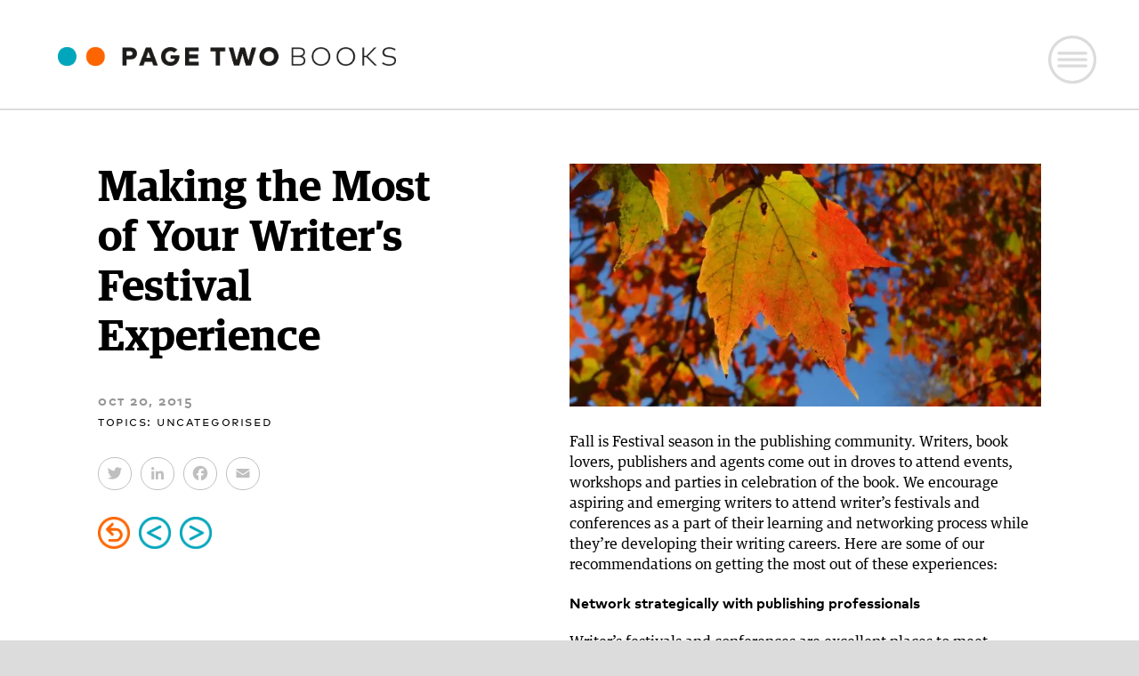

--- FILE ---
content_type: text/html; charset=UTF-8
request_url: https://pagetwo.com/making-the-most-of-your-writers-festival-experience/
body_size: 15360
content:
<!DOCTYPE html>
<html lang="en-CA" class="no-js">
<head>
	<meta charset="UTF-8">
	<meta name="viewport" content="width=device-width, initial-scale=1">
	<link rel="profile" href="http://gmpg.org/xfn/11">
		
	<!-- Google tag (gtag.js) -->
<script async src="https://www.googletagmanager.com/gtag/js?id=G-42E3P8KGZM"></script>
<script>
  window.dataLayer = window.dataLayer || [];
  function gtag(){dataLayer.push(arguments);}
  gtag('js', new Date());

  gtag('config', 'G-42E3P8KGZM');
</script>
	
	<script data-cfasync="false" data-no-defer="1" data-no-minify="1" data-no-optimize="1">var ewww_webp_supported=!1;function check_webp_feature(A,e){var w;e=void 0!==e?e:function(){},ewww_webp_supported?e(ewww_webp_supported):((w=new Image).onload=function(){ewww_webp_supported=0<w.width&&0<w.height,e&&e(ewww_webp_supported)},w.onerror=function(){e&&e(!1)},w.src="data:image/webp;base64,"+{alpha:"UklGRkoAAABXRUJQVlA4WAoAAAAQAAAAAAAAAAAAQUxQSAwAAAARBxAR/Q9ERP8DAABWUDggGAAAABQBAJ0BKgEAAQAAAP4AAA3AAP7mtQAAAA=="}[A])}check_webp_feature("alpha");</script><script data-cfasync="false" data-no-defer="1" data-no-minify="1" data-no-optimize="1">var Arrive=function(c,w){"use strict";if(c.MutationObserver&&"undefined"!=typeof HTMLElement){var r,a=0,u=(r=HTMLElement.prototype.matches||HTMLElement.prototype.webkitMatchesSelector||HTMLElement.prototype.mozMatchesSelector||HTMLElement.prototype.msMatchesSelector,{matchesSelector:function(e,t){return e instanceof HTMLElement&&r.call(e,t)},addMethod:function(e,t,r){var a=e[t];e[t]=function(){return r.length==arguments.length?r.apply(this,arguments):"function"==typeof a?a.apply(this,arguments):void 0}},callCallbacks:function(e,t){t&&t.options.onceOnly&&1==t.firedElems.length&&(e=[e[0]]);for(var r,a=0;r=e[a];a++)r&&r.callback&&r.callback.call(r.elem,r.elem);t&&t.options.onceOnly&&1==t.firedElems.length&&t.me.unbindEventWithSelectorAndCallback.call(t.target,t.selector,t.callback)},checkChildNodesRecursively:function(e,t,r,a){for(var i,n=0;i=e[n];n++)r(i,t,a)&&a.push({callback:t.callback,elem:i}),0<i.childNodes.length&&u.checkChildNodesRecursively(i.childNodes,t,r,a)},mergeArrays:function(e,t){var r,a={};for(r in e)e.hasOwnProperty(r)&&(a[r]=e[r]);for(r in t)t.hasOwnProperty(r)&&(a[r]=t[r]);return a},toElementsArray:function(e){return e=void 0!==e&&("number"!=typeof e.length||e===c)?[e]:e}}),e=(l.prototype.addEvent=function(e,t,r,a){a={target:e,selector:t,options:r,callback:a,firedElems:[]};return this._beforeAdding&&this._beforeAdding(a),this._eventsBucket.push(a),a},l.prototype.removeEvent=function(e){for(var t,r=this._eventsBucket.length-1;t=this._eventsBucket[r];r--)e(t)&&(this._beforeRemoving&&this._beforeRemoving(t),(t=this._eventsBucket.splice(r,1))&&t.length&&(t[0].callback=null))},l.prototype.beforeAdding=function(e){this._beforeAdding=e},l.prototype.beforeRemoving=function(e){this._beforeRemoving=e},l),t=function(i,n){var o=new e,l=this,s={fireOnAttributesModification:!1};return o.beforeAdding(function(t){var e=t.target;e!==c.document&&e!==c||(e=document.getElementsByTagName("html")[0]);var r=new MutationObserver(function(e){n.call(this,e,t)}),a=i(t.options);r.observe(e,a),t.observer=r,t.me=l}),o.beforeRemoving(function(e){e.observer.disconnect()}),this.bindEvent=function(e,t,r){t=u.mergeArrays(s,t);for(var a=u.toElementsArray(this),i=0;i<a.length;i++)o.addEvent(a[i],e,t,r)},this.unbindEvent=function(){var r=u.toElementsArray(this);o.removeEvent(function(e){for(var t=0;t<r.length;t++)if(this===w||e.target===r[t])return!0;return!1})},this.unbindEventWithSelectorOrCallback=function(r){var a=u.toElementsArray(this),i=r,e="function"==typeof r?function(e){for(var t=0;t<a.length;t++)if((this===w||e.target===a[t])&&e.callback===i)return!0;return!1}:function(e){for(var t=0;t<a.length;t++)if((this===w||e.target===a[t])&&e.selector===r)return!0;return!1};o.removeEvent(e)},this.unbindEventWithSelectorAndCallback=function(r,a){var i=u.toElementsArray(this);o.removeEvent(function(e){for(var t=0;t<i.length;t++)if((this===w||e.target===i[t])&&e.selector===r&&e.callback===a)return!0;return!1})},this},i=new function(){var s={fireOnAttributesModification:!1,onceOnly:!1,existing:!1};function n(e,t,r){return!(!u.matchesSelector(e,t.selector)||(e._id===w&&(e._id=a++),-1!=t.firedElems.indexOf(e._id)))&&(t.firedElems.push(e._id),!0)}var c=(i=new t(function(e){var t={attributes:!1,childList:!0,subtree:!0};return e.fireOnAttributesModification&&(t.attributes=!0),t},function(e,i){e.forEach(function(e){var t=e.addedNodes,r=e.target,a=[];null!==t&&0<t.length?u.checkChildNodesRecursively(t,i,n,a):"attributes"===e.type&&n(r,i)&&a.push({callback:i.callback,elem:r}),u.callCallbacks(a,i)})})).bindEvent;return i.bindEvent=function(e,t,r){t=void 0===r?(r=t,s):u.mergeArrays(s,t);var a=u.toElementsArray(this);if(t.existing){for(var i=[],n=0;n<a.length;n++)for(var o=a[n].querySelectorAll(e),l=0;l<o.length;l++)i.push({callback:r,elem:o[l]});if(t.onceOnly&&i.length)return r.call(i[0].elem,i[0].elem);setTimeout(u.callCallbacks,1,i)}c.call(this,e,t,r)},i},o=new function(){var a={};function i(e,t){return u.matchesSelector(e,t.selector)}var n=(o=new t(function(){return{childList:!0,subtree:!0}},function(e,r){e.forEach(function(e){var t=e.removedNodes,e=[];null!==t&&0<t.length&&u.checkChildNodesRecursively(t,r,i,e),u.callCallbacks(e,r)})})).bindEvent;return o.bindEvent=function(e,t,r){t=void 0===r?(r=t,a):u.mergeArrays(a,t),n.call(this,e,t,r)},o};d(HTMLElement.prototype),d(NodeList.prototype),d(HTMLCollection.prototype),d(HTMLDocument.prototype),d(Window.prototype);var n={};return s(i,n,"unbindAllArrive"),s(o,n,"unbindAllLeave"),n}function l(){this._eventsBucket=[],this._beforeAdding=null,this._beforeRemoving=null}function s(e,t,r){u.addMethod(t,r,e.unbindEvent),u.addMethod(t,r,e.unbindEventWithSelectorOrCallback),u.addMethod(t,r,e.unbindEventWithSelectorAndCallback)}function d(e){e.arrive=i.bindEvent,s(i,e,"unbindArrive"),e.leave=o.bindEvent,s(o,e,"unbindLeave")}}(window,void 0),ewww_webp_supported=!1;function check_webp_feature(e,t){var r;ewww_webp_supported?t(ewww_webp_supported):((r=new Image).onload=function(){ewww_webp_supported=0<r.width&&0<r.height,t(ewww_webp_supported)},r.onerror=function(){t(!1)},r.src="data:image/webp;base64,"+{alpha:"UklGRkoAAABXRUJQVlA4WAoAAAAQAAAAAAAAAAAAQUxQSAwAAAARBxAR/Q9ERP8DAABWUDggGAAAABQBAJ0BKgEAAQAAAP4AAA3AAP7mtQAAAA==",animation:"UklGRlIAAABXRUJQVlA4WAoAAAASAAAAAAAAAAAAQU5JTQYAAAD/////AABBTk1GJgAAAAAAAAAAAAAAAAAAAGQAAABWUDhMDQAAAC8AAAAQBxAREYiI/gcA"}[e])}function ewwwLoadImages(e){if(e){for(var t=document.querySelectorAll(".batch-image img, .image-wrapper a, .ngg-pro-masonry-item a, .ngg-galleria-offscreen-seo-wrapper a"),r=0,a=t.length;r<a;r++)ewwwAttr(t[r],"data-src",t[r].getAttribute("data-webp")),ewwwAttr(t[r],"data-thumbnail",t[r].getAttribute("data-webp-thumbnail"));for(var i=document.querySelectorAll("div.woocommerce-product-gallery__image"),r=0,a=i.length;r<a;r++)ewwwAttr(i[r],"data-thumb",i[r].getAttribute("data-webp-thumb"))}for(var n=document.querySelectorAll("video"),r=0,a=n.length;r<a;r++)ewwwAttr(n[r],"poster",e?n[r].getAttribute("data-poster-webp"):n[r].getAttribute("data-poster-image"));for(var o,l=document.querySelectorAll("img.ewww_webp_lazy_load"),r=0,a=l.length;r<a;r++)e&&(ewwwAttr(l[r],"data-lazy-srcset",l[r].getAttribute("data-lazy-srcset-webp")),ewwwAttr(l[r],"data-srcset",l[r].getAttribute("data-srcset-webp")),ewwwAttr(l[r],"data-lazy-src",l[r].getAttribute("data-lazy-src-webp")),ewwwAttr(l[r],"data-src",l[r].getAttribute("data-src-webp")),ewwwAttr(l[r],"data-orig-file",l[r].getAttribute("data-webp-orig-file")),ewwwAttr(l[r],"data-medium-file",l[r].getAttribute("data-webp-medium-file")),ewwwAttr(l[r],"data-large-file",l[r].getAttribute("data-webp-large-file")),null!=(o=l[r].getAttribute("srcset"))&&!1!==o&&o.includes("R0lGOD")&&ewwwAttr(l[r],"src",l[r].getAttribute("data-lazy-src-webp"))),l[r].className=l[r].className.replace(/\bewww_webp_lazy_load\b/,"");for(var s=document.querySelectorAll(".ewww_webp"),r=0,a=s.length;r<a;r++)e?(ewwwAttr(s[r],"srcset",s[r].getAttribute("data-srcset-webp")),ewwwAttr(s[r],"src",s[r].getAttribute("data-src-webp")),ewwwAttr(s[r],"data-orig-file",s[r].getAttribute("data-webp-orig-file")),ewwwAttr(s[r],"data-medium-file",s[r].getAttribute("data-webp-medium-file")),ewwwAttr(s[r],"data-large-file",s[r].getAttribute("data-webp-large-file")),ewwwAttr(s[r],"data-large_image",s[r].getAttribute("data-webp-large_image")),ewwwAttr(s[r],"data-src",s[r].getAttribute("data-webp-src"))):(ewwwAttr(s[r],"srcset",s[r].getAttribute("data-srcset-img")),ewwwAttr(s[r],"src",s[r].getAttribute("data-src-img"))),s[r].className=s[r].className.replace(/\bewww_webp\b/,"ewww_webp_loaded");window.jQuery&&jQuery.fn.isotope&&jQuery.fn.imagesLoaded&&(jQuery(".fusion-posts-container-infinite").imagesLoaded(function(){jQuery(".fusion-posts-container-infinite").hasClass("isotope")&&jQuery(".fusion-posts-container-infinite").isotope()}),jQuery(".fusion-portfolio:not(.fusion-recent-works) .fusion-portfolio-wrapper").imagesLoaded(function(){jQuery(".fusion-portfolio:not(.fusion-recent-works) .fusion-portfolio-wrapper").isotope()}))}function ewwwWebPInit(e){ewwwLoadImages(e),ewwwNggLoadGalleries(e),document.arrive(".ewww_webp",function(){ewwwLoadImages(e)}),document.arrive(".ewww_webp_lazy_load",function(){ewwwLoadImages(e)}),document.arrive("videos",function(){ewwwLoadImages(e)}),"loading"==document.readyState?document.addEventListener("DOMContentLoaded",ewwwJSONParserInit):("undefined"!=typeof galleries&&ewwwNggParseGalleries(e),ewwwWooParseVariations(e))}function ewwwAttr(e,t,r){null!=r&&!1!==r&&e.setAttribute(t,r)}function ewwwJSONParserInit(){"undefined"!=typeof galleries&&check_webp_feature("alpha",ewwwNggParseGalleries),check_webp_feature("alpha",ewwwWooParseVariations)}function ewwwWooParseVariations(e){if(e)for(var t=document.querySelectorAll("form.variations_form"),r=0,a=t.length;r<a;r++){var i=t[r].getAttribute("data-product_variations"),n=!1;try{for(var o in i=JSON.parse(i))void 0!==i[o]&&void 0!==i[o].image&&(void 0!==i[o].image.src_webp&&(i[o].image.src=i[o].image.src_webp,n=!0),void 0!==i[o].image.srcset_webp&&(i[o].image.srcset=i[o].image.srcset_webp,n=!0),void 0!==i[o].image.full_src_webp&&(i[o].image.full_src=i[o].image.full_src_webp,n=!0),void 0!==i[o].image.gallery_thumbnail_src_webp&&(i[o].image.gallery_thumbnail_src=i[o].image.gallery_thumbnail_src_webp,n=!0),void 0!==i[o].image.thumb_src_webp&&(i[o].image.thumb_src=i[o].image.thumb_src_webp,n=!0));n&&ewwwAttr(t[r],"data-product_variations",JSON.stringify(i))}catch(e){}}}function ewwwNggParseGalleries(e){if(e)for(var t in galleries){var r=galleries[t];galleries[t].images_list=ewwwNggParseImageList(r.images_list)}}function ewwwNggLoadGalleries(e){e&&document.addEventListener("ngg.galleria.themeadded",function(e,t){window.ngg_galleria._create_backup=window.ngg_galleria.create,window.ngg_galleria.create=function(e,t){var r=$(e).data("id");return galleries["gallery_"+r].images_list=ewwwNggParseImageList(galleries["gallery_"+r].images_list),window.ngg_galleria._create_backup(e,t)}})}function ewwwNggParseImageList(e){for(var t in e){var r=e[t];if(void 0!==r["image-webp"]&&(e[t].image=r["image-webp"],delete e[t]["image-webp"]),void 0!==r["thumb-webp"]&&(e[t].thumb=r["thumb-webp"],delete e[t]["thumb-webp"]),void 0!==r.full_image_webp&&(e[t].full_image=r.full_image_webp,delete e[t].full_image_webp),void 0!==r.srcsets)for(var a in r.srcsets)nggSrcset=r.srcsets[a],void 0!==r.srcsets[a+"-webp"]&&(e[t].srcsets[a]=r.srcsets[a+"-webp"],delete e[t].srcsets[a+"-webp"]);if(void 0!==r.full_srcsets)for(var i in r.full_srcsets)nggFSrcset=r.full_srcsets[i],void 0!==r.full_srcsets[i+"-webp"]&&(e[t].full_srcsets[i]=r.full_srcsets[i+"-webp"],delete e[t].full_srcsets[i+"-webp"])}return e}check_webp_feature("alpha",ewwwWebPInit);</script><script>(function(html){html.className = html.className.replace(/\bno-js\b/,'js')})(document.documentElement);</script>
<meta name='robots' content='index, follow, max-image-preview:large, max-snippet:-1, max-video-preview:-1' />

	<!-- This site is optimized with the Yoast SEO plugin v26.8 - https://yoast.com/product/yoast-seo-wordpress/ -->
	<title>Making the most of your writer&#039;s festival experience | Page Two</title>
	<meta name="description" content="Fall is Festival season in the publishing community. Here are some of our recommendations on getting the most out of your fall writer&#039;s festival experience." />
	<link rel="canonical" href="https://pagetwo.com/making-the-most-of-your-writers-festival-experience/" />
	<meta property="og:locale" content="en_US" />
	<meta property="og:type" content="article" />
	<meta property="og:title" content="Making the most of your writer&#039;s festival experience | Page Two" />
	<meta property="og:description" content="Fall is Festival season in the publishing community. Here are some of our recommendations on getting the most out of your fall writer&#039;s festival experience." />
	<meta property="og:url" content="https://pagetwo.com/making-the-most-of-your-writers-festival-experience/" />
	<meta property="og:site_name" content="Page Two" />
	<meta property="article:published_time" content="2015-10-21T04:37:28+00:00" />
	<meta property="og:image" content="https://pagetwo.com/content/wp-content/uploads/2015/10/15656452138_e6caf56b3f_o-1024x528.jpg" />
	<meta name="author" content="P2-Dev" />
	<meta name="twitter:card" content="summary_large_image" />
	<meta name="twitter:label1" content="Written by" />
	<meta name="twitter:data1" content="P2-Dev" />
	<meta name="twitter:label2" content="Est. reading time" />
	<meta name="twitter:data2" content="2 minutes" />
	<script type="application/ld+json" class="yoast-schema-graph">{"@context":"https://schema.org","@graph":[{"@type":"Article","@id":"https://pagetwo.com/making-the-most-of-your-writers-festival-experience/#article","isPartOf":{"@id":"https://pagetwo.com/making-the-most-of-your-writers-festival-experience/"},"author":{"name":"P2-Dev","@id":"https://pagetwo.com/#/schema/person/84f828cd9da65d3b59ef63057267235e"},"headline":"Making the Most of Your Writer’s Festival Experience","datePublished":"2015-10-21T04:37:28+00:00","mainEntityOfPage":{"@id":"https://pagetwo.com/making-the-most-of-your-writers-festival-experience/"},"wordCount":380,"commentCount":0,"image":{"@id":"https://pagetwo.com/making-the-most-of-your-writers-festival-experience/#primaryimage"},"thumbnailUrl":"https://pagetwo.com/content/wp-content/uploads/2015/10/15656452138_e6caf56b3f_o-1024x528.jpg","keywords":["writer's festival"],"articleSection":["Uncategorised"],"inLanguage":"en-CA","potentialAction":[{"@type":"CommentAction","name":"Comment","target":["https://pagetwo.com/making-the-most-of-your-writers-festival-experience/#respond"]}]},{"@type":"WebPage","@id":"https://pagetwo.com/making-the-most-of-your-writers-festival-experience/","url":"https://pagetwo.com/making-the-most-of-your-writers-festival-experience/","name":"Making the most of your writer's festival experience | Page Two","isPartOf":{"@id":"https://pagetwo.com/#website"},"primaryImageOfPage":{"@id":"https://pagetwo.com/making-the-most-of-your-writers-festival-experience/#primaryimage"},"image":{"@id":"https://pagetwo.com/making-the-most-of-your-writers-festival-experience/#primaryimage"},"thumbnailUrl":"https://pagetwo.com/content/wp-content/uploads/2015/10/15656452138_e6caf56b3f_o-1024x528.jpg","datePublished":"2015-10-21T04:37:28+00:00","author":{"@id":"https://pagetwo.com/#/schema/person/84f828cd9da65d3b59ef63057267235e"},"description":"Fall is Festival season in the publishing community. Here are some of our recommendations on getting the most out of your fall writer's festival experience.","breadcrumb":{"@id":"https://pagetwo.com/making-the-most-of-your-writers-festival-experience/#breadcrumb"},"inLanguage":"en-CA","potentialAction":[{"@type":"ReadAction","target":["https://pagetwo.com/making-the-most-of-your-writers-festival-experience/"]}]},{"@type":"ImageObject","inLanguage":"en-CA","@id":"https://pagetwo.com/making-the-most-of-your-writers-festival-experience/#primaryimage","url":"https://pagetwo.com/content/wp-content/uploads/2015/10/15656452138_e6caf56b3f_o.jpg","contentUrl":"https://pagetwo.com/content/wp-content/uploads/2015/10/15656452138_e6caf56b3f_o.jpg","width":4608,"height":2375},{"@type":"BreadcrumbList","@id":"https://pagetwo.com/making-the-most-of-your-writers-festival-experience/#breadcrumb","itemListElement":[{"@type":"ListItem","position":1,"name":"Home","item":"https://pagetwo.com/"},{"@type":"ListItem","position":2,"name":"News","item":"https://pagetwo.com/news/"},{"@type":"ListItem","position":3,"name":"Making the Most of Your Writer’s Festival Experience"}]},{"@type":"WebSite","@id":"https://pagetwo.com/#website","url":"https://pagetwo.com/","name":"Page Two","description":"","potentialAction":[{"@type":"SearchAction","target":{"@type":"EntryPoint","urlTemplate":"https://pagetwo.com/?s={search_term_string}"},"query-input":{"@type":"PropertyValueSpecification","valueRequired":true,"valueName":"search_term_string"}}],"inLanguage":"en-CA"},{"@type":"Person","@id":"https://pagetwo.com/#/schema/person/84f828cd9da65d3b59ef63057267235e","name":"P2-Dev","url":"https://pagetwo.com/author/p2-dev/"}]}</script>
	<!-- / Yoast SEO plugin. -->


<link rel='dns-prefetch' href='//static.addtoany.com' />
<link rel="alternate" title="oEmbed (JSON)" type="application/json+oembed" href="https://pagetwo.com/wp-json/oembed/1.0/embed?url=https%3A%2F%2Fpagetwo.com%2Fmaking-the-most-of-your-writers-festival-experience%2F" />
<link rel="alternate" title="oEmbed (XML)" type="text/xml+oembed" href="https://pagetwo.com/wp-json/oembed/1.0/embed?url=https%3A%2F%2Fpagetwo.com%2Fmaking-the-most-of-your-writers-festival-experience%2F&#038;format=xml" />
<style id='wp-img-auto-sizes-contain-inline-css'>
img:is([sizes=auto i],[sizes^="auto," i]){contain-intrinsic-size:3000px 1500px}
/*# sourceURL=wp-img-auto-sizes-contain-inline-css */
</style>
<style id='wp-block-library-inline-css'>
:root{--wp-block-synced-color:#7a00df;--wp-block-synced-color--rgb:122,0,223;--wp-bound-block-color:var(--wp-block-synced-color);--wp-editor-canvas-background:#ddd;--wp-admin-theme-color:#007cba;--wp-admin-theme-color--rgb:0,124,186;--wp-admin-theme-color-darker-10:#006ba1;--wp-admin-theme-color-darker-10--rgb:0,107,160.5;--wp-admin-theme-color-darker-20:#005a87;--wp-admin-theme-color-darker-20--rgb:0,90,135;--wp-admin-border-width-focus:2px}@media (min-resolution:192dpi){:root{--wp-admin-border-width-focus:1.5px}}.wp-element-button{cursor:pointer}:root .has-very-light-gray-background-color{background-color:#eee}:root .has-very-dark-gray-background-color{background-color:#313131}:root .has-very-light-gray-color{color:#eee}:root .has-very-dark-gray-color{color:#313131}:root .has-vivid-green-cyan-to-vivid-cyan-blue-gradient-background{background:linear-gradient(135deg,#00d084,#0693e3)}:root .has-purple-crush-gradient-background{background:linear-gradient(135deg,#34e2e4,#4721fb 50%,#ab1dfe)}:root .has-hazy-dawn-gradient-background{background:linear-gradient(135deg,#faaca8,#dad0ec)}:root .has-subdued-olive-gradient-background{background:linear-gradient(135deg,#fafae1,#67a671)}:root .has-atomic-cream-gradient-background{background:linear-gradient(135deg,#fdd79a,#004a59)}:root .has-nightshade-gradient-background{background:linear-gradient(135deg,#330968,#31cdcf)}:root .has-midnight-gradient-background{background:linear-gradient(135deg,#020381,#2874fc)}:root{--wp--preset--font-size--normal:16px;--wp--preset--font-size--huge:42px}.has-regular-font-size{font-size:1em}.has-larger-font-size{font-size:2.625em}.has-normal-font-size{font-size:var(--wp--preset--font-size--normal)}.has-huge-font-size{font-size:var(--wp--preset--font-size--huge)}.has-text-align-center{text-align:center}.has-text-align-left{text-align:left}.has-text-align-right{text-align:right}.has-fit-text{white-space:nowrap!important}#end-resizable-editor-section{display:none}.aligncenter{clear:both}.items-justified-left{justify-content:flex-start}.items-justified-center{justify-content:center}.items-justified-right{justify-content:flex-end}.items-justified-space-between{justify-content:space-between}.screen-reader-text{border:0;clip-path:inset(50%);height:1px;margin:-1px;overflow:hidden;padding:0;position:absolute;width:1px;word-wrap:normal!important}.screen-reader-text:focus{background-color:#ddd;clip-path:none;color:#444;display:block;font-size:1em;height:auto;left:5px;line-height:normal;padding:15px 23px 14px;text-decoration:none;top:5px;width:auto;z-index:100000}html :where(.has-border-color){border-style:solid}html :where([style*=border-top-color]){border-top-style:solid}html :where([style*=border-right-color]){border-right-style:solid}html :where([style*=border-bottom-color]){border-bottom-style:solid}html :where([style*=border-left-color]){border-left-style:solid}html :where([style*=border-width]){border-style:solid}html :where([style*=border-top-width]){border-top-style:solid}html :where([style*=border-right-width]){border-right-style:solid}html :where([style*=border-bottom-width]){border-bottom-style:solid}html :where([style*=border-left-width]){border-left-style:solid}html :where(img[class*=wp-image-]){height:auto;max-width:100%}:where(figure){margin:0 0 1em}html :where(.is-position-sticky){--wp-admin--admin-bar--position-offset:var(--wp-admin--admin-bar--height,0px)}@media screen and (max-width:600px){html :where(.is-position-sticky){--wp-admin--admin-bar--position-offset:0px}}

/*# sourceURL=wp-block-library-inline-css */
</style><style id='global-styles-inline-css'>
:root{--wp--preset--aspect-ratio--square: 1;--wp--preset--aspect-ratio--4-3: 4/3;--wp--preset--aspect-ratio--3-4: 3/4;--wp--preset--aspect-ratio--3-2: 3/2;--wp--preset--aspect-ratio--2-3: 2/3;--wp--preset--aspect-ratio--16-9: 16/9;--wp--preset--aspect-ratio--9-16: 9/16;--wp--preset--color--black: #000000;--wp--preset--color--cyan-bluish-gray: #abb8c3;--wp--preset--color--white: #fff;--wp--preset--color--pale-pink: #f78da7;--wp--preset--color--vivid-red: #cf2e2e;--wp--preset--color--luminous-vivid-orange: #ff6900;--wp--preset--color--luminous-vivid-amber: #fcb900;--wp--preset--color--light-green-cyan: #7bdcb5;--wp--preset--color--vivid-green-cyan: #00d084;--wp--preset--color--pale-cyan-blue: #8ed1fc;--wp--preset--color--vivid-cyan-blue: #0693e3;--wp--preset--color--vivid-purple: #9b51e0;--wp--preset--color--dark-gray: #1a1a1a;--wp--preset--color--medium-gray: #686868;--wp--preset--color--light-gray: #e5e5e5;--wp--preset--color--blue-gray: #4d545c;--wp--preset--color--bright-blue: #007acc;--wp--preset--color--light-blue: #9adffd;--wp--preset--color--dark-brown: #402b30;--wp--preset--color--medium-brown: #774e24;--wp--preset--color--dark-red: #640c1f;--wp--preset--color--bright-red: #ff675f;--wp--preset--color--yellow: #ffef8e;--wp--preset--gradient--vivid-cyan-blue-to-vivid-purple: linear-gradient(135deg,rgb(6,147,227) 0%,rgb(155,81,224) 100%);--wp--preset--gradient--light-green-cyan-to-vivid-green-cyan: linear-gradient(135deg,rgb(122,220,180) 0%,rgb(0,208,130) 100%);--wp--preset--gradient--luminous-vivid-amber-to-luminous-vivid-orange: linear-gradient(135deg,rgb(252,185,0) 0%,rgb(255,105,0) 100%);--wp--preset--gradient--luminous-vivid-orange-to-vivid-red: linear-gradient(135deg,rgb(255,105,0) 0%,rgb(207,46,46) 100%);--wp--preset--gradient--very-light-gray-to-cyan-bluish-gray: linear-gradient(135deg,rgb(238,238,238) 0%,rgb(169,184,195) 100%);--wp--preset--gradient--cool-to-warm-spectrum: linear-gradient(135deg,rgb(74,234,220) 0%,rgb(151,120,209) 20%,rgb(207,42,186) 40%,rgb(238,44,130) 60%,rgb(251,105,98) 80%,rgb(254,248,76) 100%);--wp--preset--gradient--blush-light-purple: linear-gradient(135deg,rgb(255,206,236) 0%,rgb(152,150,240) 100%);--wp--preset--gradient--blush-bordeaux: linear-gradient(135deg,rgb(254,205,165) 0%,rgb(254,45,45) 50%,rgb(107,0,62) 100%);--wp--preset--gradient--luminous-dusk: linear-gradient(135deg,rgb(255,203,112) 0%,rgb(199,81,192) 50%,rgb(65,88,208) 100%);--wp--preset--gradient--pale-ocean: linear-gradient(135deg,rgb(255,245,203) 0%,rgb(182,227,212) 50%,rgb(51,167,181) 100%);--wp--preset--gradient--electric-grass: linear-gradient(135deg,rgb(202,248,128) 0%,rgb(113,206,126) 100%);--wp--preset--gradient--midnight: linear-gradient(135deg,rgb(2,3,129) 0%,rgb(40,116,252) 100%);--wp--preset--font-size--small: 13px;--wp--preset--font-size--medium: 20px;--wp--preset--font-size--large: 36px;--wp--preset--font-size--x-large: 42px;--wp--preset--spacing--20: 0.44rem;--wp--preset--spacing--30: 0.67rem;--wp--preset--spacing--40: 1rem;--wp--preset--spacing--50: 1.5rem;--wp--preset--spacing--60: 2.25rem;--wp--preset--spacing--70: 3.38rem;--wp--preset--spacing--80: 5.06rem;--wp--preset--shadow--natural: 6px 6px 9px rgba(0, 0, 0, 0.2);--wp--preset--shadow--deep: 12px 12px 50px rgba(0, 0, 0, 0.4);--wp--preset--shadow--sharp: 6px 6px 0px rgba(0, 0, 0, 0.2);--wp--preset--shadow--outlined: 6px 6px 0px -3px rgb(255, 255, 255), 6px 6px rgb(0, 0, 0);--wp--preset--shadow--crisp: 6px 6px 0px rgb(0, 0, 0);}:where(.is-layout-flex){gap: 0.5em;}:where(.is-layout-grid){gap: 0.5em;}body .is-layout-flex{display: flex;}.is-layout-flex{flex-wrap: wrap;align-items: center;}.is-layout-flex > :is(*, div){margin: 0;}body .is-layout-grid{display: grid;}.is-layout-grid > :is(*, div){margin: 0;}:where(.wp-block-columns.is-layout-flex){gap: 2em;}:where(.wp-block-columns.is-layout-grid){gap: 2em;}:where(.wp-block-post-template.is-layout-flex){gap: 1.25em;}:where(.wp-block-post-template.is-layout-grid){gap: 1.25em;}.has-black-color{color: var(--wp--preset--color--black) !important;}.has-cyan-bluish-gray-color{color: var(--wp--preset--color--cyan-bluish-gray) !important;}.has-white-color{color: var(--wp--preset--color--white) !important;}.has-pale-pink-color{color: var(--wp--preset--color--pale-pink) !important;}.has-vivid-red-color{color: var(--wp--preset--color--vivid-red) !important;}.has-luminous-vivid-orange-color{color: var(--wp--preset--color--luminous-vivid-orange) !important;}.has-luminous-vivid-amber-color{color: var(--wp--preset--color--luminous-vivid-amber) !important;}.has-light-green-cyan-color{color: var(--wp--preset--color--light-green-cyan) !important;}.has-vivid-green-cyan-color{color: var(--wp--preset--color--vivid-green-cyan) !important;}.has-pale-cyan-blue-color{color: var(--wp--preset--color--pale-cyan-blue) !important;}.has-vivid-cyan-blue-color{color: var(--wp--preset--color--vivid-cyan-blue) !important;}.has-vivid-purple-color{color: var(--wp--preset--color--vivid-purple) !important;}.has-black-background-color{background-color: var(--wp--preset--color--black) !important;}.has-cyan-bluish-gray-background-color{background-color: var(--wp--preset--color--cyan-bluish-gray) !important;}.has-white-background-color{background-color: var(--wp--preset--color--white) !important;}.has-pale-pink-background-color{background-color: var(--wp--preset--color--pale-pink) !important;}.has-vivid-red-background-color{background-color: var(--wp--preset--color--vivid-red) !important;}.has-luminous-vivid-orange-background-color{background-color: var(--wp--preset--color--luminous-vivid-orange) !important;}.has-luminous-vivid-amber-background-color{background-color: var(--wp--preset--color--luminous-vivid-amber) !important;}.has-light-green-cyan-background-color{background-color: var(--wp--preset--color--light-green-cyan) !important;}.has-vivid-green-cyan-background-color{background-color: var(--wp--preset--color--vivid-green-cyan) !important;}.has-pale-cyan-blue-background-color{background-color: var(--wp--preset--color--pale-cyan-blue) !important;}.has-vivid-cyan-blue-background-color{background-color: var(--wp--preset--color--vivid-cyan-blue) !important;}.has-vivid-purple-background-color{background-color: var(--wp--preset--color--vivid-purple) !important;}.has-black-border-color{border-color: var(--wp--preset--color--black) !important;}.has-cyan-bluish-gray-border-color{border-color: var(--wp--preset--color--cyan-bluish-gray) !important;}.has-white-border-color{border-color: var(--wp--preset--color--white) !important;}.has-pale-pink-border-color{border-color: var(--wp--preset--color--pale-pink) !important;}.has-vivid-red-border-color{border-color: var(--wp--preset--color--vivid-red) !important;}.has-luminous-vivid-orange-border-color{border-color: var(--wp--preset--color--luminous-vivid-orange) !important;}.has-luminous-vivid-amber-border-color{border-color: var(--wp--preset--color--luminous-vivid-amber) !important;}.has-light-green-cyan-border-color{border-color: var(--wp--preset--color--light-green-cyan) !important;}.has-vivid-green-cyan-border-color{border-color: var(--wp--preset--color--vivid-green-cyan) !important;}.has-pale-cyan-blue-border-color{border-color: var(--wp--preset--color--pale-cyan-blue) !important;}.has-vivid-cyan-blue-border-color{border-color: var(--wp--preset--color--vivid-cyan-blue) !important;}.has-vivid-purple-border-color{border-color: var(--wp--preset--color--vivid-purple) !important;}.has-vivid-cyan-blue-to-vivid-purple-gradient-background{background: var(--wp--preset--gradient--vivid-cyan-blue-to-vivid-purple) !important;}.has-light-green-cyan-to-vivid-green-cyan-gradient-background{background: var(--wp--preset--gradient--light-green-cyan-to-vivid-green-cyan) !important;}.has-luminous-vivid-amber-to-luminous-vivid-orange-gradient-background{background: var(--wp--preset--gradient--luminous-vivid-amber-to-luminous-vivid-orange) !important;}.has-luminous-vivid-orange-to-vivid-red-gradient-background{background: var(--wp--preset--gradient--luminous-vivid-orange-to-vivid-red) !important;}.has-very-light-gray-to-cyan-bluish-gray-gradient-background{background: var(--wp--preset--gradient--very-light-gray-to-cyan-bluish-gray) !important;}.has-cool-to-warm-spectrum-gradient-background{background: var(--wp--preset--gradient--cool-to-warm-spectrum) !important;}.has-blush-light-purple-gradient-background{background: var(--wp--preset--gradient--blush-light-purple) !important;}.has-blush-bordeaux-gradient-background{background: var(--wp--preset--gradient--blush-bordeaux) !important;}.has-luminous-dusk-gradient-background{background: var(--wp--preset--gradient--luminous-dusk) !important;}.has-pale-ocean-gradient-background{background: var(--wp--preset--gradient--pale-ocean) !important;}.has-electric-grass-gradient-background{background: var(--wp--preset--gradient--electric-grass) !important;}.has-midnight-gradient-background{background: var(--wp--preset--gradient--midnight) !important;}.has-small-font-size{font-size: var(--wp--preset--font-size--small) !important;}.has-medium-font-size{font-size: var(--wp--preset--font-size--medium) !important;}.has-large-font-size{font-size: var(--wp--preset--font-size--large) !important;}.has-x-large-font-size{font-size: var(--wp--preset--font-size--x-large) !important;}
/*# sourceURL=global-styles-inline-css */
</style>

<style id='classic-theme-styles-inline-css'>
/*! This file is auto-generated */
.wp-block-button__link{color:#fff;background-color:#32373c;border-radius:9999px;box-shadow:none;text-decoration:none;padding:calc(.667em + 2px) calc(1.333em + 2px);font-size:1.125em}.wp-block-file__button{background:#32373c;color:#fff;text-decoration:none}
/*# sourceURL=/wp-includes/css/classic-themes.min.css */
</style>
<link rel='stylesheet' id='events-manager-css' href='https://pagetwo.com/content/wp-content/plugins/events-manager/includes/css/events-manager.min.css?ver=7.2.3.1' media='all' />
<style id='events-manager-inline-css'>
body .em { --font-family : inherit; --font-weight : inherit; --font-size : 1em; --line-height : inherit; }
/*# sourceURL=events-manager-inline-css */
</style>
<link rel='stylesheet' id='twentysixteen-fonts-css' href='https://pagetwo.com/content/wp-content/themes/twentysixteen/fonts/merriweather-plus-montserrat-plus-inconsolata.css?ver=20230328' media='all' />
<link rel='stylesheet' id='genericons-css' href='https://pagetwo.com/content/wp-content/themes/twentysixteen/genericons/genericons.css?ver=20201208' media='all' />
<link rel='stylesheet' id='twentysixteen-style-css' href='https://pagetwo.com/content/wp-content/themes/twentysixteen-child/style.css?ver=20250715' media='all' />
<link rel='stylesheet' id='twentysixteen-block-style-css' href='https://pagetwo.com/content/wp-content/themes/twentysixteen/css/blocks.css?ver=20240817' media='all' />
<link rel='stylesheet' id='addtoany-css' href='https://pagetwo.com/content/wp-content/plugins/add-to-any/addtoany.min.css?ver=1.16' media='all' />
<script id="addtoany-core-js-before">
window.a2a_config=window.a2a_config||{};a2a_config.callbacks=[];a2a_config.overlays=[];a2a_config.templates={};a2a_localize = {
	Share: "Share",
	Save: "Save",
	Subscribe: "Subscribe",
	Email: "Email",
	Bookmark: "Bookmark",
	ShowAll: "Show All",
	ShowLess: "Show less",
	FindServices: "Find service(s)",
	FindAnyServiceToAddTo: "Instantly find any service to add to",
	PoweredBy: "Powered by",
	ShareViaEmail: "Share via email",
	SubscribeViaEmail: "Subscribe via email",
	BookmarkInYourBrowser: "Bookmark in your browser",
	BookmarkInstructions: "Press Ctrl+D or \u2318+D to bookmark this page",
	AddToYourFavorites: "Add to your favourites",
	SendFromWebOrProgram: "Send from any email address or email program",
	EmailProgram: "Email program",
	More: "More&#8230;",
	ThanksForSharing: "Thanks for sharing!",
	ThanksForFollowing: "Thanks for following!"
};

a2a_config.icon_color="transparent,#bfbfbf";

//# sourceURL=addtoany-core-js-before
</script>
<script defer src="https://static.addtoany.com/menu/page.js" id="addtoany-core-js"></script>
<script src="https://pagetwo.com/content/wp-includes/js/jquery/jquery.min.js?ver=3.7.1" id="jquery-core-js"></script>
<script src="https://pagetwo.com/content/wp-includes/js/jquery/jquery-migrate.min.js?ver=3.4.1" id="jquery-migrate-js"></script>
<script defer src="https://pagetwo.com/content/wp-content/plugins/add-to-any/addtoany.min.js?ver=1.1" id="addtoany-jquery-js"></script>
<script src="https://pagetwo.com/content/wp-includes/js/jquery/ui/core.min.js?ver=1.13.3" id="jquery-ui-core-js"></script>
<script src="https://pagetwo.com/content/wp-includes/js/jquery/ui/mouse.min.js?ver=1.13.3" id="jquery-ui-mouse-js"></script>
<script src="https://pagetwo.com/content/wp-includes/js/jquery/ui/sortable.min.js?ver=1.13.3" id="jquery-ui-sortable-js"></script>
<script src="https://pagetwo.com/content/wp-includes/js/jquery/ui/datepicker.min.js?ver=1.13.3" id="jquery-ui-datepicker-js"></script>
<script id="jquery-ui-datepicker-js-after">
jQuery(function(jQuery){jQuery.datepicker.setDefaults({"closeText":"Close","currentText":"Today","monthNames":["January","February","March","April","May","June","July","August","September","October","November","December"],"monthNamesShort":["Jan","Feb","Mar","Apr","May","Jun","Jul","Aug","Sep","Oct","Nov","Dec"],"nextText":"Next","prevText":"Previous","dayNames":["Sunday","Monday","Tuesday","Wednesday","Thursday","Friday","Saturday"],"dayNamesShort":["Sun","Mon","Tue","Wed","Thu","Fri","Sat"],"dayNamesMin":["S","M","T","W","T","F","S"],"dateFormat":"M d, yy","firstDay":1,"isRTL":false});});
//# sourceURL=jquery-ui-datepicker-js-after
</script>
<script src="https://pagetwo.com/content/wp-includes/js/jquery/ui/resizable.min.js?ver=1.13.3" id="jquery-ui-resizable-js"></script>
<script src="https://pagetwo.com/content/wp-includes/js/jquery/ui/draggable.min.js?ver=1.13.3" id="jquery-ui-draggable-js"></script>
<script src="https://pagetwo.com/content/wp-includes/js/jquery/ui/controlgroup.min.js?ver=1.13.3" id="jquery-ui-controlgroup-js"></script>
<script src="https://pagetwo.com/content/wp-includes/js/jquery/ui/checkboxradio.min.js?ver=1.13.3" id="jquery-ui-checkboxradio-js"></script>
<script src="https://pagetwo.com/content/wp-includes/js/jquery/ui/button.min.js?ver=1.13.3" id="jquery-ui-button-js"></script>
<script src="https://pagetwo.com/content/wp-includes/js/jquery/ui/dialog.min.js?ver=1.13.3" id="jquery-ui-dialog-js"></script>
<script id="events-manager-js-extra">
var EM = {"ajaxurl":"https://pagetwo.com/content/wp-admin/admin-ajax.php","locationajaxurl":"https://pagetwo.com/content/wp-admin/admin-ajax.php?action=locations_search","firstDay":"1","locale":"en","dateFormat":"yy-mm-dd","ui_css":"https://pagetwo.com/content/wp-content/plugins/events-manager/includes/css/jquery-ui/build.min.css","show24hours":"0","is_ssl":"1","autocomplete_limit":"10","calendar":{"breakpoints":{"small":560,"medium":908,"large":false},"month_format":"M Y"},"phone":"","datepicker":{"format":"Y-m-d"},"search":{"breakpoints":{"small":650,"medium":850,"full":false}},"url":"https://pagetwo.com/content/wp-content/plugins/events-manager","assets":{"input.em-uploader":{"js":{"em-uploader":{"url":"https://pagetwo.com/content/wp-content/plugins/events-manager/includes/js/em-uploader.js?v=7.2.3.1","event":"em_uploader_ready"}}},".em-event-editor":{"js":{"event-editor":{"url":"https://pagetwo.com/content/wp-content/plugins/events-manager/includes/js/events-manager-event-editor.js?v=7.2.3.1","event":"em_event_editor_ready"}},"css":{"event-editor":"https://pagetwo.com/content/wp-content/plugins/events-manager/includes/css/events-manager-event-editor.min.css?v=7.2.3.1"}},".em-recurrence-sets, .em-timezone":{"js":{"luxon":{"url":"luxon/luxon.js?v=7.2.3.1","event":"em_luxon_ready"}}},".em-booking-form, #em-booking-form, .em-booking-recurring, .em-event-booking-form":{"js":{"em-bookings":{"url":"https://pagetwo.com/content/wp-content/plugins/events-manager/includes/js/bookingsform.js?v=7.2.3.1","event":"em_booking_form_js_loaded"}}},"#em-opt-archetypes":{"js":{"archetypes":"https://pagetwo.com/content/wp-content/plugins/events-manager/includes/js/admin-archetype-editor.js?v=7.2.3.1","archetypes_ms":"https://pagetwo.com/content/wp-content/plugins/events-manager/includes/js/admin-archetypes.js?v=7.2.3.1","qs":"qs/qs.js?v=7.2.3.1"}}},"cached":"","bookingInProgress":"Please wait while the booking is being submitted.","tickets_save":"Save Ticket","bookingajaxurl":"https://pagetwo.com/content/wp-admin/admin-ajax.php","bookings_export_save":"Export Bookings","bookings_settings_save":"Save Settings","booking_delete":"Are you sure you want to delete?","booking_offset":"30","bookings":{"submit_button":{"text":{"default":"Send your booking","free":"Send your booking","payment":"Send your booking","processing":"Processing ..."}},"update_listener":""},"bb_full":"Sold Out","bb_book":"Book Now","bb_booking":"Booking...","bb_booked":"Booking Submitted","bb_error":"Booking Error. Try again?","bb_cancel":"Cancel","bb_canceling":"Cancelling...","bb_cancelled":"Cancelled","bb_cancel_error":"Cancellation Error. Try again?","txt_search":"Search","txt_searching":"Searching...","txt_loading":"Loading..."};
//# sourceURL=events-manager-js-extra
</script>
<script src="https://pagetwo.com/content/wp-content/plugins/events-manager/includes/js/events-manager.js?ver=7.2.3.1" id="events-manager-js"></script>
<script id="twentysixteen-script-js-extra">
var screenReaderText = {"expand":"expand child menu","collapse":"collapse child menu"};
//# sourceURL=twentysixteen-script-js-extra
</script>
<script src="https://pagetwo.com/content/wp-content/themes/twentysixteen/js/functions.js?ver=20230629" id="twentysixteen-script-js" defer data-wp-strategy="defer"></script>
<link rel="https://api.w.org/" href="https://pagetwo.com/wp-json/" /><link rel="alternate" title="JSON" type="application/json" href="https://pagetwo.com/wp-json/wp/v2/posts/1821" /><link rel="apple-touch-icon" sizes="180x180" href="/content/wp-content/uploads/fbrfg/apple-touch-icon.png">
<link rel="icon" type="image/png" sizes="32x32" href="/content/wp-content/uploads/fbrfg/favicon-32x32.png">
<link rel="icon" type="image/png" sizes="16x16" href="/content/wp-content/uploads/fbrfg/favicon-16x16.png">
<link rel="manifest" href="/content/wp-content/uploads/fbrfg/site.webmanifest">
<link rel="mask-icon" href="/content/wp-content/uploads/fbrfg/safari-pinned-tab.svg" color="#5bbad5">
<link rel="shortcut icon" href="/content/wp-content/uploads/fbrfg/favicon.ico">
<meta name="msapplication-TileColor" content="#ffffff">
<meta name="msapplication-config" content="/content/wp-content/uploads/fbrfg/browserconfig.xml">
<meta name="theme-color" content="#ffffff">

<link rel="stylesheet" href="https://pagetwo.com/content/wp-content/themes/twentysixteen-child/style-custom.css">
<link rel="stylesheet" href="https://pagetwo.com/content/wp-content/themes/twentysixteen-child/mobile.css">


</head>

<body class="wp-singular post-template-default single single-post postid-1821 single-format-standard wp-embed-responsive wp-theme-twentysixteen wp-child-theme-twentysixteen-child group-blog no-sidebar">
<div id="page" class="site">
	
		<a class="skip-link screen-reader-text" href="#content">Skip to content</a>

		<header id="masthead" class="site-header">
			<div class="site-header-main">
					<div class="site-branding">
										<a href="https://pagetwo.com/" rel="home"><img src="[data-uri]" alt="Page Two" data-src-img="https://pagetwo.com/content/wp-content/themes/twentysixteen-child/images/PageTwoBooksLogo.png" data-src-webp="https://pagetwo.com/content/wp-content/themes/twentysixteen-child/images/PageTwoBooksLogo.png.webp" data-eio="j" class="ewww_webp"><noscript><img src="https://pagetwo.com/content/wp-content/themes/twentysixteen-child/images/PageTwoBooksLogo.png" alt="Page Two"></noscript></a>
									</div><!-- .site-branding -->


									<button id="menu-toggle" class="menu-toggle"></button>

					<div id="site-header-menu" class="site-header-menu">
					
													<nav id="site-navigation" class="main-navigation" role="navigation" aria-label="Primary Menu">
							
<form role="search" method="get" class="search-form" action="https://pagetwo.com/">
	<label>
		<span class="screen-reader-text">Search for:</span>
		<input type="search" class="search-field" placeholder="Search &hellip;" value="" name="s" title="Search for:" />
	</label>
	<button type="submit" class="search-submit"><span class="screen-reader-text">Search</span></button>
</form>
								<div class="menu-main-nav-container"><ul id="menu-main-nav" class="primary-menu"><li id="menu-item-176" class="menu-item menu-item-type-post_type menu-item-object-page menu-item-home menu-item-176"><a href="https://pagetwo.com/">Home</a></li>
<li id="menu-item-168" class="menu-item menu-item-type-post_type menu-item-object-page menu-item-168"><a href="https://pagetwo.com/services/">Services</a></li>
<li id="menu-item-170" class="menu-item menu-item-type-post_type menu-item-object-page menu-item-170"><a href="https://pagetwo.com/books/">Books</a></li>
<li id="menu-item-169" class="menu-item menu-item-type-post_type menu-item-object-page current_page_parent menu-item-169"><a href="https://pagetwo.com/news/">News</a></li>
<li id="menu-item-171" class="menu-item menu-item-type-post_type menu-item-object-page menu-item-171"><a href="https://pagetwo.com/about-us/">About Us</a></li>
<li id="menu-item-174" class="menu-item menu-item-type-post_type menu-item-object-page menu-item-174"><a href="https://pagetwo.com/submissions/">Submissions</a></li>
<li id="menu-item-7147" class="menu-item menu-item-type-post_type menu-item-object-page menu-item-7147"><a href="https://pagetwo.com/simplified/">Simplified Imprint</a></li>
<li id="menu-item-4658" class="menu-item menu-item-type-post_type menu-item-object-page menu-item-4658"><a href="https://pagetwo.com/frequently-asked-questions/">Frequently Asked Questions</a></li>
<li id="menu-item-173" class="menu-item menu-item-type-post_type menu-item-object-page menu-item-173"><a href="https://pagetwo.com/sales-and-distribution/">Sales and Distribution</a></li>
<li id="menu-item-6095" class="menu-item menu-item-type-post_type menu-item-object-page menu-item-6095"><a href="https://pagetwo.com/careers/">Careers</a></li>
<li id="menu-item-6539" class="menu-item menu-item-type-post_type menu-item-object-page menu-item-6539"><a href="https://pagetwo.com/contact-us/">Contact Us</a></li>
</ul></div>							</nav><!-- .main-navigation -->
						
					
					</div><!-- .site-header-menu -->
							</div><!-- .site-header-main -->

			
		</header><!-- .site-header -->
<div class="site-inner">
		<div id="content" class="site-content">

<div id="primary" class="content-area">
	<main id="main" class="site-main">
		
<article id="post-1821" class="post-1821 post type-post status-publish format-standard hentry category-uncategorized tag-writers-festival">
	
	
<div class="entry-content">
<div class="page-left">
	
<h2 class="entry-title">Making the Most of Your Writer’s Festival Experience</h2>
<div class="single-date">Oct 20, 2015</div>
<div class="single-categories">Topics: <a href="https://pagetwo.com/category/uncategorized/" rel="category tag">Uncategorised</a></div>

<div class="social-links">
<div class="addtoany_shortcode"><div class="a2a_kit a2a_kit_size_22 addtoany_list" data-a2a-url="https://pagetwo.com/making-the-most-of-your-writers-festival-experience/" data-a2a-title="Making the Most of Your Writer’s Festival Experience"><a class="a2a_button_twitter" href="https://www.addtoany.com/add_to/twitter?linkurl=https%3A%2F%2Fpagetwo.com%2Fmaking-the-most-of-your-writers-festival-experience%2F&amp;linkname=Making%20the%20Most%20of%20Your%20Writer%E2%80%99s%20Festival%20Experience" title="Twitter" rel="nofollow noopener" target="_blank"></a><a class="a2a_button_linkedin" href="https://www.addtoany.com/add_to/linkedin?linkurl=https%3A%2F%2Fpagetwo.com%2Fmaking-the-most-of-your-writers-festival-experience%2F&amp;linkname=Making%20the%20Most%20of%20Your%20Writer%E2%80%99s%20Festival%20Experience" title="LinkedIn" rel="nofollow noopener" target="_blank"></a><a class="a2a_button_facebook" href="https://www.addtoany.com/add_to/facebook?linkurl=https%3A%2F%2Fpagetwo.com%2Fmaking-the-most-of-your-writers-festival-experience%2F&amp;linkname=Making%20the%20Most%20of%20Your%20Writer%E2%80%99s%20Festival%20Experience" title="Facebook" rel="nofollow noopener" target="_blank"></a><a class="a2a_button_email" href="https://www.addtoany.com/add_to/email?linkurl=https%3A%2F%2Fpagetwo.com%2Fmaking-the-most-of-your-writers-festival-experience%2F&amp;linkname=Making%20the%20Most%20of%20Your%20Writer%E2%80%99s%20Festival%20Experience" title="Email" rel="nofollow noopener" target="_blank"></a></div></div></div>

<div class="nav-links">
<a class="return" href="../news"><img src="[data-uri]" alt="Back" data-src-img="https://pagetwo.com/content/wp-content/themes/twentysixteen-child/images/Back.png" data-src-webp="https://pagetwo.com/content/wp-content/themes/twentysixteen-child/images/Back.png.webp" data-eio="j" class="ewww_webp"><noscript><img src="https://pagetwo.com/content/wp-content/themes/twentysixteen-child/images/Back.png" alt="Back"></noscript></a>


<span class="book-prev"><a href="https://pagetwo.com/do-you-need-a-literary-agent-to-get-a-book-deal/"
  title="Do You Need a Literary Agent to Get a Book Deal?"><img src="[data-uri]" alt="Previous Book" data-src-img="https://pagetwo.com/content/wp-content/themes/twentysixteen-child/images/Left-Arrow_active.png" data-src-webp="https://pagetwo.com/content/wp-content/themes/twentysixteen-child/images/Left-Arrow_active.png.webp" data-eio="j" class="ewww_webp"><noscript><img src="https://pagetwo.com/content/wp-content/themes/twentysixteen-child/images/Left-Arrow_active.png" alt="Previous Book"></noscript></a></span>
<span class="book-next"><a href="https://pagetwo.com/pitching-your-book-without-an-agent/" 
 title="Pitching Your Book without an Agent"><img src="[data-uri]" alt="Next Book" data-src-img="https://pagetwo.com/content/wp-content/themes/twentysixteen-child/images/Right-Arrow_active.png" data-src-webp="https://pagetwo.com/content/wp-content/themes/twentysixteen-child/images/Right-Arrow_active.png.webp" data-eio="j" class="ewww_webp"><noscript><img src="https://pagetwo.com/content/wp-content/themes/twentysixteen-child/images/Right-Arrow_active.png" alt="Next Book"></noscript></a></span>


</div>
</div>

<div class="page-right">

	

		<p><a href="https://pagetwo.com/content/wp-content/uploads/2015/10/15656452138_e6caf56b3f_o.jpg"><img fetchpriority="high" decoding="async" class="wp-image-1823 size-large aligncenter ewww_webp" src="[data-uri]" alt="15656452138_e6caf56b3f_o" width="550" height="284" srcset="[data-uri] 1w" sizes="(max-width: 550px) 85vw, 550px" data-src-img="https://pagetwo.com/content/wp-content/uploads/2015/10/15656452138_e6caf56b3f_o-1024x528.jpg" data-src-webp="https://pagetwo.com/content/wp-content/uploads/2015/10/15656452138_e6caf56b3f_o-1024x528.jpg.webp" data-srcset-webp="https://pagetwo.com/content/wp-content/uploads/2015/10/15656452138_e6caf56b3f_o-1024x528.jpg.webp 1024w, https://pagetwo.com/content/wp-content/uploads/2015/10/15656452138_e6caf56b3f_o-150x77.jpg.webp 150w, https://pagetwo.com/content/wp-content/uploads/2015/10/15656452138_e6caf56b3f_o-300x155.jpg.webp 300w, https://pagetwo.com/content/wp-content/uploads/2015/10/15656452138_e6caf56b3f_o-768x396.jpg.webp 768w, https://pagetwo.com/content/wp-content/uploads/2015/10/15656452138_e6caf56b3f_o-1200x618.jpg.webp 1200w" data-srcset-img="https://pagetwo.com/content/wp-content/uploads/2015/10/15656452138_e6caf56b3f_o-1024x528.jpg 1024w, https://pagetwo.com/content/wp-content/uploads/2015/10/15656452138_e6caf56b3f_o-150x77.jpg 150w, https://pagetwo.com/content/wp-content/uploads/2015/10/15656452138_e6caf56b3f_o-300x155.jpg 300w, https://pagetwo.com/content/wp-content/uploads/2015/10/15656452138_e6caf56b3f_o-768x396.jpg 768w, https://pagetwo.com/content/wp-content/uploads/2015/10/15656452138_e6caf56b3f_o-1200x618.jpg 1200w" data-eio="j" /><noscript><img fetchpriority="high" decoding="async" class=" wp-image-1823 size-large aligncenter" src="https://pagetwo.com/content/wp-content/uploads/2015/10/15656452138_e6caf56b3f_o-1024x528.jpg" alt="15656452138_e6caf56b3f_o" width="550" height="284" srcset="https://pagetwo.com/content/wp-content/uploads/2015/10/15656452138_e6caf56b3f_o-1024x528.jpg 1024w, https://pagetwo.com/content/wp-content/uploads/2015/10/15656452138_e6caf56b3f_o-150x77.jpg 150w, https://pagetwo.com/content/wp-content/uploads/2015/10/15656452138_e6caf56b3f_o-300x155.jpg 300w, https://pagetwo.com/content/wp-content/uploads/2015/10/15656452138_e6caf56b3f_o-768x396.jpg 768w, https://pagetwo.com/content/wp-content/uploads/2015/10/15656452138_e6caf56b3f_o-1200x618.jpg 1200w" sizes="(max-width: 550px) 85vw, 550px" /></noscript></a></p>
<p>Fall is Festival season in the publishing community. Writers, book lovers, publishers and agents come out in droves to attend events, workshops and parties in celebration of the book. We encourage aspiring and emerging writers to attend writer’s festivals and conferences as a part of their learning and networking process while they’re developing their writing careers. Here are some of our recommendations on getting the most out of these experiences:</p>
<p><strong>Network strategically with publishing professionals</strong></p>
<p>Writer’s festivals and conferences are excellent places to meet industry professionals like publishers and agents. If you have the opportunity to meet with someone you might want to pitch your book to in the future, we don’t recommend pitching your book on the spot, but rather establishing a meaningful connection with the person, so you can refer to the encounter in the future. When you do eventually make your pitch, saying that you enjoyed meeting them at X event is a great way to personalize it.</p>
<p><span id="more-1821"></span></p>
<p><strong>Network strategically with other writers</strong></p>
<p>Fellow writers can be an excellent source of moral support, but they can also provide introductions to industry professionals and open doors that might be useful to an aspiring writer. Writer’s festivals and conferences are a great way to broaden your community of writing friends and associates, and the rewards can be great, whether you’re making new friends who can offer compassion through the challenging periods of a writing life, or connecting with people who can introduce you to key publishing associates down the road.</p>
<p><strong>Take notes</strong></p>
<p>Hold onto the memories of your event experiences because you never know when they might come in handy. If you’re reaching out to an industry contact in support of your writing, it could be helpful to recollect a shared moment at an event, or a remarkable experience that touched everyone in the room. Get a roomful of book lovers together, and the shared passion is palpable. If you meet an industry contact at such an event and want to reach out to them in the future, recollecting an enjoyable or unforgettable moment can be a great icebreaker.</p>
<p> Enjoy the festival season. Maybe we’ll see you at an event sometime soon!</p>
		
		</div>
	</div><!-- .entry-content -->

	
</article><!-- #post-## -->

	</main><!-- .site-main -->

	
</div><!-- .content-area -->



		</div><!-- .site-content -->

		<footer id="colophon" class="site-footer">
		
	<div class="footer-left">
			<div id="nav_menu-2" class="widget widget_nav_menu"><nav class="menu-main-nav-container" aria-label="Menu"><ul id="menu-main-nav-1" class="menu"><li class="menu-item menu-item-type-post_type menu-item-object-page menu-item-home menu-item-176"><a href="https://pagetwo.com/">Home</a></li>
<li class="menu-item menu-item-type-post_type menu-item-object-page menu-item-168"><a href="https://pagetwo.com/services/">Services</a></li>
<li class="menu-item menu-item-type-post_type menu-item-object-page menu-item-170"><a href="https://pagetwo.com/books/">Books</a></li>
<li class="menu-item menu-item-type-post_type menu-item-object-page current_page_parent menu-item-169"><a href="https://pagetwo.com/news/">News</a></li>
<li class="menu-item menu-item-type-post_type menu-item-object-page menu-item-171"><a href="https://pagetwo.com/about-us/">About Us</a></li>
<li class="menu-item menu-item-type-post_type menu-item-object-page menu-item-174"><a href="https://pagetwo.com/submissions/">Submissions</a></li>
<li class="menu-item menu-item-type-post_type menu-item-object-page menu-item-7147"><a href="https://pagetwo.com/simplified/">Simplified Imprint</a></li>
<li class="menu-item menu-item-type-post_type menu-item-object-page menu-item-4658"><a href="https://pagetwo.com/frequently-asked-questions/">Frequently Asked Questions</a></li>
<li class="menu-item menu-item-type-post_type menu-item-object-page menu-item-173"><a href="https://pagetwo.com/sales-and-distribution/">Sales and Distribution</a></li>
<li class="menu-item menu-item-type-post_type menu-item-object-page menu-item-6095"><a href="https://pagetwo.com/careers/">Careers</a></li>
<li class="menu-item menu-item-type-post_type menu-item-object-page menu-item-6539"><a href="https://pagetwo.com/contact-us/">Contact Us</a></li>
</ul></nav></div></div>
<div class="footer-middle">
<div id="text-2" class="widget widget_text">			<div class="textwidget"><p><a href="mailto:hello@pagetwo.com">hello@pagetwo.com</a><br />
604.248.4211</p>
<p>Distributed in Canada by<br />
Raincoast Books.</p>
<p>Distributed in the United States and internationally by Macmillan.</p>
</div>
		</div></div>
<div class="footer-subscribe">
<div id="text-6" class="widget widget_text"><h3 class="widget-title">Subscribe to our Newsletter</h3>			<div class="textwidget"><script>(function() {
	window.mc4wp = window.mc4wp || {
		listeners: [],
		forms: {
			on: function(evt, cb) {
				window.mc4wp.listeners.push(
					{
						event   : evt,
						callback: cb
					}
				);
			}
		}
	}
})();
</script><!-- Mailchimp for WordPress v4.10.9 - https://wordpress.org/plugins/mailchimp-for-wp/ --><form id="mc4wp-form-1" class="mc4wp-form mc4wp-form-3658" method="post" data-id="3658" data-name="Subscribe to our Newsletter" ><div class="mc4wp-form-fields"><p>
    <input type="text" name="FNAME" required="" placeholder="First Name">
</p>
<p>
    <input type="text" name="LNAME" required=""  placeholder="Last Name">
</p>
<p>
	<input type="email" name="EMAIL" placeholder="Email address" required />
</p>
<p>
        <input name="MMERGE3" type="checkbox" value="I understand I am signing up to receive emails from Page Two."
        required=""> <span>By clicking “SIGN UP” below, I acknowledge that I have read and agree to Page Two’s <a href="https://pagetwo.com/privacy/">Privacy Policy</a> and <a href="https://pagetwo.com/terms-of-use/">Terms of Use</a>. You can opt-out of our email newsletter anytime.</span>
</p>
<p>
	<input type="submit" value="Sign up" />
</p></div><label style="display: none !important;">Leave this field empty if you're human: <input type="text" name="_mc4wp_honeypot" value="" tabindex="-1" autocomplete="off" /></label><input type="hidden" name="_mc4wp_timestamp" value="1768987417" /><input type="hidden" name="_mc4wp_form_id" value="3658" /><input type="hidden" name="_mc4wp_form_element_id" value="mc4wp-form-1" /><div class="mc4wp-response"></div></form><!-- / Mailchimp for WordPress Plugin -->
</div>
		</div></div>
<div class="footer-right">
<div id="custom_html-2" class="widget_text widget widget_custom_html"><div class="textwidget custom-html-widget"><p><a class="facebook" href="https://www.facebook.com/pagetwo/" target="_blank" rel="noopener"></a> <a class="twitter" href="https://twitter.com/PageTwoBooks" target="_blank" rel="noopener"></a> <a class="instagram" href="https://www.instagram.com/pagetwo_books/" target="_blank" rel="noopener"></a> <a class="linkedin" href="https://ca.linkedin.com/company/page-two" target="_blank" rel="noopener"></a></p></div></div></div>
<div class="footer-mobile">
<div id="text-4" class="widget widget_text">			<div class="textwidget"></div>
		</div><div id="text-7" class="widget widget_text"><h3 class="widget-title">Subscribe to our Newsletter</h3>			<div class="textwidget"><script>(function() {
	window.mc4wp = window.mc4wp || {
		listeners: [],
		forms: {
			on: function(evt, cb) {
				window.mc4wp.listeners.push(
					{
						event   : evt,
						callback: cb
					}
				);
			}
		}
	}
})();
</script><!-- Mailchimp for WordPress v4.10.9 - https://wordpress.org/plugins/mailchimp-for-wp/ --><form id="mc4wp-form-2" class="mc4wp-form mc4wp-form-3658" method="post" data-id="3658" data-name="Subscribe to our Newsletter" ><div class="mc4wp-form-fields"><p>
    <input type="text" name="FNAME" required="" placeholder="First Name">
</p>
<p>
    <input type="text" name="LNAME" required=""  placeholder="Last Name">
</p>
<p>
	<input type="email" name="EMAIL" placeholder="Email address" required />
</p>
<p>
        <input name="MMERGE3" type="checkbox" value="I understand I am signing up to receive emails from Page Two."
        required=""> <span>By clicking “SIGN UP” below, I acknowledge that I have read and agree to Page Two’s <a href="https://pagetwo.com/privacy/">Privacy Policy</a> and <a href="https://pagetwo.com/terms-of-use/">Terms of Use</a>. You can opt-out of our email newsletter anytime.</span>
</p>
<p>
	<input type="submit" value="Sign up" />
</p></div><label style="display: none !important;">Leave this field empty if you're human: <input type="text" name="_mc4wp_honeypot" value="" tabindex="-1" autocomplete="off" /></label><input type="hidden" name="_mc4wp_timestamp" value="1768987417" /><input type="hidden" name="_mc4wp_form_id" value="3658" /><input type="hidden" name="_mc4wp_form_element_id" value="mc4wp-form-2" /><div class="mc4wp-response"></div></form><!-- / Mailchimp for WordPress Plugin -->
</div>
		</div><div id="text-5" class="widget widget_text">			<div class="textwidget"><p><a href="mailto:hello@pagetwo.com">hello@pagetwo.com</a><br />
604.248.4211</p>
<p>Distributed in Canada by<br />
Raincoast Books.</p>
<p>Distributed in the United States and internationally by Macmillan.</p>
</div>
		</div></div>

<div class="copyright">&copy; Page Two | <a href="https://pagetwo.com/privacy/">Privacy Policy</a> | <a href="https://pagetwo.com/terms-of-use/">Terms of Use</a></div>
		</footer><!-- .site-footer -->
	</div><!-- .site-inner -->
</div><!-- .site -->

<script type="speculationrules">
{"prefetch":[{"source":"document","where":{"and":[{"href_matches":"/*"},{"not":{"href_matches":["/content/wp-*.php","/content/wp-admin/*","/content/wp-content/uploads/*","/content/wp-content/*","/content/wp-content/plugins/*","/content/wp-content/themes/twentysixteen-child/*","/content/wp-content/themes/twentysixteen/*","/*\\?(.+)"]}},{"not":{"selector_matches":"a[rel~=\"nofollow\"]"}},{"not":{"selector_matches":".no-prefetch, .no-prefetch a"}}]},"eagerness":"conservative"}]}
</script>
		<script type="text/javascript">
			(function() {
				let targetObjectName = 'EM';
				if ( typeof window[targetObjectName] === 'object' && window[targetObjectName] !== null ) {
					Object.assign( window[targetObjectName], []);
				} else {
					console.warn( 'Could not merge extra data: window.' + targetObjectName + ' not found or not an object.' );
				}
			})();
		</script>
		<script>(function() {function maybePrefixUrlField () {
  const value = this.value.trim()
  if (value !== '' && value.indexOf('http') !== 0) {
    this.value = 'http://' + value
  }
}

const urlFields = document.querySelectorAll('.mc4wp-form input[type="url"]')
for (let j = 0; j < urlFields.length; j++) {
  urlFields[j].addEventListener('blur', maybePrefixUrlField)
}
})();</script><script src="https://pagetwo.com/content/wp-content/themes/twentysixteen-child/js/custom-scripts.js" id="custom-scripts-js"></script>
<script defer src="https://pagetwo.com/content/wp-content/plugins/mailchimp-for-wp/assets/js/forms.js?ver=4.10.9" id="mc4wp-forms-api-js"></script>
<script src="https://pagetwo.com/content/wp-content/themes/twentysixteen-child/js/isotope.pkgd.js"></script>
<script src="https://pagetwo.com/content/wp-content/themes/twentysixteen-child/js/imagesloaded.js"></script>
<script>
jQuery(function ($) {
  var $grid;

  function mountIsotope() {
    $grid = $('.grid');
    if (!$grid.length) return;

    // Avoid duplicate instances if this runs more than once
    if ($grid.data('isotope')) {
      $grid.isotope('destroy');
    }

    // Initialise after images are loaded for correct sizing
    $grid.imagesLoaded(function () {
      $grid.isotope({
        itemSelector: '.grid-item',
        percentPosition: true,
        masonry: {
          columnWidth: '.grid-sizer',
          gutter: 10
        }
      }).isotope('layout');
    });
  }

  function scrollToGrid() {
    var target = $('.grid');
    if (!target.length) return;
    var top = target.offset().top - 300;

    if (window.matchMedia('(prefers-reduced-motion: reduce)').matches) {
      window.scrollTo({ top: top, left: 0 });
    } else {
      $('html, body').animate({ scrollTop: top }, 150);
    }
  }

  // Initial mount
  mountIsotope();

  // Re-mount after FacetWP updates the DOM
  $(document).on('facetwp-loaded', function () {
    mountIsotope();
    scrollToGrid();
  });
});
</script>



</body>
</html>

<!-- Performance optimized by Docket Cache: https://wordpress.org/plugins/docket-cache -->


--- FILE ---
content_type: text/javascript
request_url: https://pagetwo.com/content/wp-content/themes/twentysixteen-child/js/custom-scripts.js
body_size: 89
content:
document.addEventListener("DOMContentLoaded", function () {
    const video = document.getElementById("custom-video");
    const playButton = document.getElementById("custom-play-button");

    if (!video || !playButton) return; // Prevent errors if elements are missing

    // Click custom button to play video & enable controls
    playButton.addEventListener("click", function () {
        if (video.paused) {
            video.play();
            playButton.classList.add("hidden"); // Hide custom button
            video.classList.add("show-controls"); // Show playbar
            video.setAttribute("controls", ""); // Ensure controls are added
        }
    });

    // Make sure controls remain enabled once the video starts
    video.addEventListener("play", function () {
        video.setAttribute("controls", ""); // Ensure controls stay
        video.classList.add("show-controls");
    });
});

